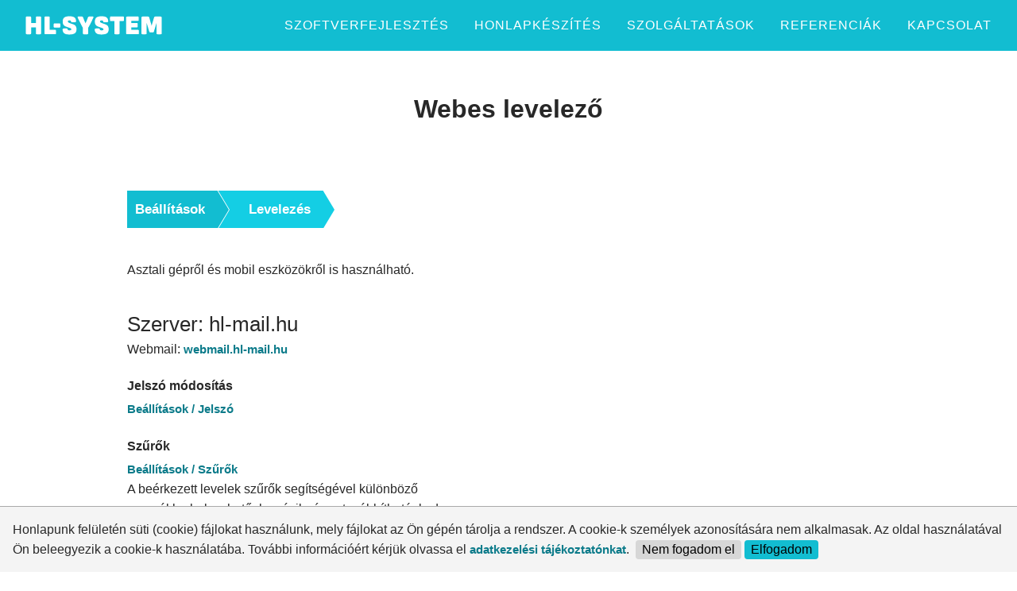

--- FILE ---
content_type: text/html; charset=UTF-8
request_url: https://hl-system.hu/beallitasok/levelezes/web/
body_size: 13731
content:
<!doctype html><html lang=hu><head><meta charset=utf-8><title>Webes levelező</title>
<meta name=viewport content="width=device-width,minimum-scale=1"><meta name=description content="Webmail felületet biztosítunk a postafiókokhoz. Asztali gépről és mobil eszközökről is kényelmesen használható, speciális levélszűrési lehetőségekkel."><meta name=ROBOTS content="INDEX, FOLLOW"><link rel=preload href=/css/main.min.aaeb81403c2eff9dfce46bf8c90cee60cbfbc76dc1df745813244cf125a3a662.css as=style><link rel=stylesheet href=/css/main.min.aaeb81403c2eff9dfce46bf8c90cee60cbfbc76dc1df745813244cf125a3a662.css><link rel="shortcut icon" href=/ type=image/x-icon><link rel=apple-touch-icon sizes=180x180 href=/apple-touch-icon.png><link rel=icon type=image/png sizes=32x32 href=/favicon-32x32.png><link rel=icon type=image/png sizes=16x16 href=/favicon-16x16.png><link rel=manifest href=/site.webmanifest><link rel=mask-icon href=/safari-pinned-tab.svg color=#5bbad5><meta name=msapplication-TileColor content="#2d89ef"><meta name=theme-color content="#ffffff"><link rel=canonical href=https://hl-system.hu/beallitasok/levelezes/web/><link href=/beallitasok/levelezes/web/index.xml rel=alternate type=application/rss+xml title="Szoftverfejleszés, mobil alkalmazások"><link href=/beallitasok/levelezes/web/index.xml rel=feed type=application/rss+xml title="Szoftverfejleszés, mobil alkalmazások"><link rel=manifest href=/manifest.json><meta property="og:url" content="https://hl-system.hu/beallitasok/levelezes/web/"><meta property="og:site_name" content="Szoftverfejleszés, mobil alkalmazások"><meta property="og:title" content="Webes levelező"><meta property="og:description" content="Webmail felületet biztosítunk a postafiókokhoz. Asztali gépről és mobil eszközökről is kényelmesen használható, speciális levélszűrési lehetőségekkel."><meta property="og:locale" content="hu_hu"><meta property="og:type" content="website"><meta property="og:image" content="https://hl-system.hu/fb_1200x630.jpg"><meta name=twitter:card content="summary_large_image"><meta name=twitter:image content="https://hl-system.hu/fb_1200x630.jpg"><meta name=twitter:title content="Webes levelező"><meta name=twitter:description content="Webmail felületet biztosítunk a postafiókokhoz. Asztali gépről és mobil eszközökről is kényelmesen használható, speciális levélszűrési lehetőségekkel."><link rel=dns-prefetch href=https://static.hotjar.com><link rel=dns-prefetch href=https://script.hotjar.com><link rel=dns-prefetch href=https://vars.hotjar.com><link rel=dns-prefetch href=https://in.hotjar.com><link rel=dns-prefetch href=https://ws33.hotjar.com><link rel=dns-prefetch href=https://www.google-analytics.com><link rel=dns-prefetch href=https://www.googletagmanager.com><link rel=dns-prefetch href=https://stats.g.doubleclick.net><link rel=preconnect href=https://static.hotjar.com><link rel=preconnect href=https://script.hotjar.com><link rel=preconnect href=https://vars.hotjar.com><link rel=preconnect href=https://in.hotjar.com><link rel=preconnect href=https://ws33.hotjar.com><link rel=preconnect href=https://www.google-analytics.com><link rel=preconnect href=https://www.googletagmanager.com crossorigin><link rel=preconnect href=https://stats.g.doubleclick.net><script>window.dataLayer=window.dataLayer||[];function gtag(){dataLayer.push(arguments)}gtag("consent","default",{ad_user_data:"denied",ad_personalization:"denied",ad_storage:"denied",analytics_storage:"denied",wait_for_update:500}),dataLayer.push({"gtm.start":(new Date).getTime(),event:"gtm.js"})</script><script>(function(e,t,n,s,o){e[s]=e[s]||[],e[s].push({"gtm.start":(new Date).getTime(),event:"gtm.js"});var a=t.getElementsByTagName(n)[0],i=t.createElement(n),r=s!="dataLayer"?"&l="+s:"";i.async=!0,i.src="https://www.googletagmanager.com/gtm.js?id="+o+r,a.parentNode.insertBefore(i,a)})(window,document,"script","dataLayer","GTM-5LCXCLZ")</script><script>function consentGrantedAdStorage(){gtag("consent","update",{ad_storage:"granted",ad_user_data:"granted",ad_personalization:"granted",analytics_storage:"granted"})}function grantedCookie(){setCookie("sutik","close",7),document.getElementById("hl_alert_cookies").classList.add("dn"),consentGrantedAdStorage()}function setCookie(e,t,n){const s=new Date;s.setTime(s.getTime()+n*24*60*60*1e3);let o="expires="+s.toUTCString();document.cookie=e+"="+t+";"+o+";path=/"}</script></head><body class='ma0 tamogatas'><noscript><iframe src="https://www.googletagmanager.com/ns.html?id=GTM-5LCXCLZ" height=0 width=0 style=display:none;visibility:hidden></iframe></noscript><header id=main-tool-bar class=main-tool-bar><div id=HLSidenav class=sidenav><a href=/>Főoldal</a>
<a href=/szoftverfejlesztes/>Szoftverfejlesztés</a>
<button class=sidenavAccordion>Honlapkészítés</button><div class=panel><a href=/honlapkeszites/>Honlapkészítés</a>
<a href=/honlapkeszites/#honlapkesztes-csomagok>Csomagok</a>
<a href=/honlapkeszites/karbantartas/>Karbantartás</a>
<a href=/honlapkeszites/maganrendeles/>Honlap orvosoknak</a></div><button class=sidenavAccordion>Szolgáltatások</button><div class=panel><a href=/domain/>Domain</a>
<a href=/webtarhely/>Webtárhely</a>
<a href=/levelezes/>Levelezés</a></div><a href=/referenciak/>Referenciák</a>
<a href=/kapcsolat/>Kapcsolat</a><hr><a href=/arak/>Szolgáltatások díjai</a>
<a href=https://webmail.hl-mail.hu/ target=_blank rel=noreferrer>Webes levelező</a>
<a href=/dokumentumok/>Dokumentumok</a>
<a href=/beallitasok/>Technikai segítség</a>
<a href=/download/adatkezelesi_tajekoztato_v1_3.pdf target=_blank>Adatvédelem</a></div><nav class="fix-header-menu flex justify-between w-100"><a id=header-logo class="link flex items-center ph3 ph4-l" href=/ aria-label=HL-SYSTEM><svg class="link white-90 hover-white" viewBox="0 0 161.81 22.938"><path d="m15.475 22.174c1.3804.0 2.2401-.05855 2.5799-.17654.33978-.11799.50923-.39212.50923-.82062v-19.494c0-.4285-.16945-.70263-.50923-.82062-.33978-.1171-1.1994-.17654-2.5799-.17654s-2.2401.05944-2.5799.17654c-.33978.11799-.50923.39212-.50923.82062v6.8196h-5.6689v-6.8196c0-.4285-.17034-.70263-.51012-.82062-.33978-.1171-1.1994-.17654-2.5799-.17654-1.3795.0-2.2401.05944-2.5799.17654-.33978.11799-.50923.39212-.50923.82062v19.494c0 .4285.16945.70263.50923.82062.33978.11799 1.2003.17654 2.5799.17654 1.3804.0 2.2401-.05855 2.5799-.17654.33978-.11799.51012-.39212.51012-.82062v-7.2703h5.6689v7.2703c0 .4285.16945.70263.50923.82062s1.1994.17654 2.5799.17654"/><path d="m28.727 1.6828c0-.4285-.16945-.70263-.50923-.82062-.33978-.11799-1.2003-.17654-2.5799-.17654-1.3804.0-2.2401.058552-2.5799.17654-.33978.11799-.51012.39212-.51012.82062v19.397c0 .42938.18098.70263.54205.82062.36107.11799 1.2527.17654 2.6748.17654h9.6186c.36107.0.5944-.14461.70086-.43382.10646-.2901.1588-1.0247.1588-2.2037.0-1.1799-.05234-1.9136-.1588-2.2037-.10646-.28921-.33978-.43382-.70086-.43382h-6.6564z"/><path d="m34.229 9.1297c-.33978.0-.56246.13928-.66892.41785-.10646.27946-.1588.95458-.1588 2.0272.0 1.0717.05234 1.7477.1588 2.0263.10646.27857.32914.41785.66892.41785h6.2944c.33978.0.56246-.13928.66892-.41785.10557-.27857.1588-.95458.1588-2.0263.0-1.0726-.05323-1.7477-.1588-2.0272-.10646-.27857-.32914-.41785-.66892-.41785z"/><path d="m51.993 17.381c-.74344.0-1.258-.09138-1.5445-.27324-.28655-.18276-.44092-.48794-.46221-.91732-.02129-.47108-.18542-.77183-.49326-.90047s-1.0885-.19251-2.3412-.19251c-1.3795.0-2.2507.07984-2.6118.24131-.36019.16058-.54117.51988-.54117 1.077.02129 1.9305.62633 3.4102 1.8151 4.4393 1.1897 1.0291 3.2381 1.5437 6.1471 1.5437 3.1636.0 5.3771-.51455 6.6404-1.5437s1.895-2.6269 1.895-4.7933c0-2.4015-.7532-4.1067-2.2614-5.1145-.50923-.34333-1.5712-.79312-3.1849-1.3511-.91289-.29986-1.5445-.51988-1.895-.65916s-.81707-.33801-1.4008-.59528-.98741-.49858-1.2101-.72392c-.22356-.22445-.33446-.4764-.33446-.75586.0-.49326.11622-.84724.35043-1.061.23332-.21469.76384-.32204 1.5924-.32204.69997.0 1.1728.0967 1.4168.2901.24397.19251.37704.47108.39834.8357.04258.47197.21203.77183.50923.90047.2972.12864 1.0726.1934 2.3252.1934 1.3804.0 2.2507-.080732 2.6118-.24131.36107-.16058.54117-.51988.54117-1.0779-.02129-1.9296-.61036-3.3987-1.7672-4.4065-1.1577-1.0078-3.1485-1.5117-5.9724-1.5117-2.9933.0-5.0958.5252-6.3059 1.5756-1.2101 1.0513-1.8151 2.7023-1.8151 4.9539.0 2.2303.7532 3.9035 2.2614 5.0187.67956.49326 1.8684 1.0185 3.5673 1.5756.14816.04347.36019.10735.63698.1934 1.3582.4285 2.3244.79312 2.8975 1.0939.57399.29986.86054.70707.86054 1.2225.0.51455-.16501.85788-.49415 1.0291s-.9395.25728-1.8311.25728"/><path d="m74.064 1.715c-.74255 2.1656-1.7087 4.5893-2.8975 7.2703-1.337-3.0243-2.3031-5.4472-2.8975-7.2703-.14816-.4285-.42938-.70795-.84369-.83659-.41342-.12864-1.321-.19251-2.7218-.19251-.72126.0-1.2846.015969-1.6874.047907-.40366.031938-.7115.091377-.92353.17743-.21203.085167-.32914.20316-.35043.35309-.02129.15082.01065.33268.09581.54738.5731 1.4363 1.5126 3.4848 2.8176 6.1436 1.3059 2.6597 2.4468 4.8253 3.4227 6.4984v6.7548c0 .4285.16945.70263.50923.82062.33978.1171 1.1994.17654 2.579.17654s2.2392-.05944 2.579-.17654c.33978-.11799.50923-.39212.50923-.82062v-6.7548c.97676-1.6732 2.1176-3.8387 3.4227-6.4984 1.3059-2.6588 2.2445-4.7073 2.8176-6.1436.08517-.21469.1171-.39656.09581-.54738-.02129-.14993-.13751-.26792-.35043-.35309-.21203-.086054-.51988-.14549-.92353-.17743-.40277-.031938-.96523-.047907-1.6874-.047907-1.4008.0-2.3075.063876-2.7218.19251-.4143.12864-.69553.40809-.84369.83659"/><path d="m90.061 17.381c-.74344.0-1.258-.09138-1.5445-.27324-.28655-.18276-.44092-.48794-.46221-.91732-.02129-.47108-.18542-.77183-.49326-.90047s-1.0885-.19251-2.3412-.19251c-1.3795.0-2.2507.07984-2.6118.24131-.36019.16058-.54117.51988-.54117 1.077.02129 1.9305.62633 3.4102 1.8151 4.4393 1.1897 1.0291 3.2381 1.5437 6.1471 1.5437 3.1636.0 5.3771-.51455 6.6404-1.5437s1.895-2.6269 1.895-4.7933c0-2.4015-.7532-4.1067-2.2614-5.1145-.50923-.34333-1.5712-.79312-3.1849-1.3511-.91289-.29986-1.5445-.51988-1.895-.65916s-.81707-.33801-1.4008-.59528-.98741-.49858-1.2101-.72392c-.22356-.22445-.33446-.4764-.33446-.75586.0-.49326.11622-.84724.34954-1.061.23421-.21469.76473-.32204 1.5933-.32204.69997.0 1.1728.0967 1.4168.2901.24397.19251.37704.47108.39834.8357.04258.47197.21203.77183.50923.90047s1.0726.1934 2.3252.1934c1.3804.0 2.2507-.080732 2.6118-.24131.36107-.16058.54117-.51988.54117-1.0779-.02129-1.9296-.61036-3.3987-1.7672-4.4065-1.1577-1.0078-3.1485-1.5117-5.9724-1.5117-2.9933.0-5.0958.5252-6.3059 1.5756-1.2101 1.0513-1.8151 2.7023-1.8151 4.9539.0 2.2303.7532 3.9035 2.2614 5.0187.67956.49326 1.8684 1.0185 3.5673 1.5756.14816.04347.36019.10735.63609.1934 1.3591.4285 2.3252.79312 2.8984 1.0939.57399.29986.86054.70707.86054 1.2225.0.51455-.16501.85788-.49415 1.0291s-.9395.25728-1.8311.25728"/><path d="m115.83 6.1863c.38237.0.62101-.14461.71682-.43471.0949-.28921.14284-1.0451.14284-2.2676s-.0479-1.9784-.14284-2.2676c-.0958-.28921-.33445-.43382-.71682-.43382h-14.905c-.38237.0-.62102.14461-.71683.43382-.0958.28921-.14283 1.0451-.14283 2.2676s.047 1.9784.14283 2.2676c.0958.2901.33446.43471.71683.43471h4.363v14.99c0 .4285.17033.70174.51011.81974.3389.11799 1.1994.17743 2.579.17743 1.3804.0 2.2401-.05944 2.5799-.17743.33979-.11799.51012-.39124.51012-.81974v-14.99z"/><path d="m133.32 6.0577c.36107.0.5944-.14461.70086-.43471.10557-.28921.1588-1.0238.1588-2.2028.0-1.1799-.0532-1.9145-.1588-2.2037-.10646-.28921-.33979-.43382-.70086-.43382h-10.892c-1.4221.0-2.3146.058552-2.6748.17654-.36107.11799-.54205.39124-.54205.82062v19.3c0 .4285.18098.70263.54205.82062.36019.1171 1.2527.17654 2.6748.17654h11.083c.36107.0.59528-.14461.70086-.43471.10645-.28921.15968-1.0238.15968-2.2028.0-1.1799-.0532-1.9145-.15968-2.2037-.10558-.28921-.33979-.43471-.70086-.43471h-8.1849v-2.9915h6.7522c.36107.0.59439-.14461.70085-.43382.10557-.28921.1588-1.0131.1588-2.1718.0-1.1577-.0532-1.8817-.1588-2.1709-.10646-.28921-.33978-.43471-.70085-.43471h-6.7522v-2.5408z"/><path d="m149.38 19.922c1.0619.0 1.7468-.04791 2.0547-.14461.30785-.0967.51455-.31672.62101-.65916l3.1849-10.68v12.738c0 .42938.16945.70263.50923.82062.33979.11799 1.1888.17654 2.5479.17654s2.2081-.05855 2.5479-.17654c.33978-.11799.50923-.39124.50923-.82062v-19.365c0-.47197-.27591-.77715-.82772-.91644-.55182-.13928-1.8258-.20937-3.8219-.20937-1.7202.0-2.8398.05944-3.3597.17743-.52076.11799-.84457.39124-.97144.81974l-2.9622 10.1-2.8984-10.1c-.12775-.40721-.46753-.67513-1.0194-.80377-.55181-.12864-1.698-.1934-3.4395-.1934-1.9961.0-3.2701.070086-3.8219.20937-.55181.13928-.82772.44447-.82772.91644v19.365c0 .42938.16945.70263.50923.82062s1.1888.17654 2.5479.17654 2.2081-.05855 2.5479-.17654c.33978-.11799.50923-.39124.50923-.82062v-12.738l3.1849 10.68c.10646.34244.31316.56246.62101.65916.30784.0967.99273.14461 2.0547.14461"/></svg>.</a><div id=header-menu class="flex-grow ml0 mr3 flex items-center"><a class="f5 link dib white dim ph3 mh1 mh1-ns ttu hma" href=/szoftverfejlesztes/ id=menu-software>Szoftverfejlesztés</a><div class="dropdown f5 link dib white dim ns hma"><span class="dropbtn ttu">Honlapkészítés</span><div class=dropdown-content><div class="flex pa2"><a href=/honlapkeszites/ class="w-25 ma1"><svg viewBox="0 0 491.52 491.52"><path d="M0 0v491.52h491.52V0H0zm471.04 471.04H20.48V102.4h450.56v368.64zm0-389.12H20.48V20.48h450.56v61.44z"/><path d="M430.08 40.96h20.48v20.48h-20.48zm-40.96.0h20.48v20.48h-20.48zm-40.96.0h20.48v20.48h-20.48zm-296.96.0h245.76v20.48H51.2zM354.035 219.41l-14.48 14.48 45.325 45.32-45.325 45.33 14.48 14.48 59.805-59.81zm-202.07 14.48-14.48-14.48-59.805 59.8 59.805 59.81 14.48-14.48-45.325-45.33zm46.792 131.535 67.579-165.217 18.957 7.754-67.579 165.217z"/><path d="M40.96 153.6v266.24h409.6V153.6H40.96zm389.12 245.76H61.44V174.08h368.64v225.28z"/><path d="M276.48 266.24h20.48v20.48h-20.48zm40.96.0h20.48v20.48h-20.48zm-133.12.0h20.48v20.48h-20.48zm-40.96.0h20.48v20.48h-20.48z"/></svg><h3>Honlapkészítés</h3><p class=mt0>Statikus vagy portálrendszer</p></a><a href=/honlapkeszites/#honlapkesztes-csomagok class="w-25 ma1"><svg viewBox="0 0 512 512" data-name="Layer 1"><path d="M447.288 285.325l-2.778 1.522c-10.081-12.65-27.759-17.591-41.2-10.67-.045.024-.09.047-.134.072l-6.5 3.555c-14.595-12.133-35.52-14.386-51.437-5.063l-32.263 17.817h-42.908a61.389 61.389.0 01-26.919-6.266l-5.89-2.892a99.441 99.441.0 00-104.824 10.391 6.38 6.38.0 00-.381.316l-14.221 12.858a49.51 49.51.0 01-19.092 10.75l-8.215-27.364a6 6 0 00-5.747-4.275H16a6 6 0 00-5.957 6.715l22.926 190.924A6 6 0 0038.926 489h103.168a6 6 0 005.747-7.725L134.159 435.7l42.541-27.318a25.4 25.4.0 0118.777-2.475q.189.048.381.084l85.862 16.057a109.268 109.268.0 0068.459-9.814 5.924 5.924.0 00.736-.438l148.514-103.56a6 6 0 001.73-7.981 40.054 40.054.0 00-53.871-14.93zm-38.428 1.491c7.733-3.935 18.2-1.138 24.89 5.926l-56.988 31.223-3.676 1.969a49.293 49.293.0 00-8.188-15.062zm-57.753-1.608.143-.081c10.24-6.028 23.421-5.383 33.794 1.042l-29.161 15.956a47.921 47.921.0 00-19.659-8.7zM44.249 477 22.764 298.076h57.552L134.029 477zm300.164-75.3a97.191 97.191.0 01-60.5 8.547l-85.663-16.02a37.34 37.34.0 00-27.608 3.794 5.234 5.234.0 00-.277.168l-39.8 25.549-28.378-94.532a61.521 61.521.0 0023.69-13.342l14.035-12.69a87.513 87.513.0 0192.053-9.006l5.89 2.892a73.448 73.448.0 0032.209 7.5h57.12c18 0 32.992 13.343 35.942 30.824l-41.921-1.926a243.776 243.776.0 00-45 2.111 6 6 0 101.67 11.882 231.648 231.648.0 0142.779-2.006l48.722 2.239q.138.006.276.006a6 6 0 006-6c0-1.16-.054-2.307-.133-3.448l6.953-3.723 70.578-38.669a28.024 28.024.0 0134.509 6.035z"/><path d="M65.35 449.594a19.757 19.757.0 1019.756-19.97 19.887 19.887.0 00-19.756 19.97zm19.756-7.97a7.973 7.973.0 11-7.756 7.97 7.873 7.873.0 017.756-7.97zM187.027 172.468a111.568 111.568.0 00-1.569 4.7 76.1 76.1.0 0072.942 98.313h54.59a76 76 0 0060.686-29.912 74.7 74.7.0 0013.15-65.185q-.257-.96-.534-1.926c-7.685-26.74-25.346-47.493-50.134-59.191A16.657 16.657.0 00331.8 98.394a155.981 155.981.0 0113.1-23.879c5.344-7.92 10.189-11.746 15.318-15.8 2-1.58 4.071-3.214 6.161-5.09a11.53 11.53.0 003.449-11.823c-1.523-5.057-6.085-8.026-11.618-7.567-4.831.41-11.354-3.446-16.114-6.257a53.508 53.508.0 00-6.564-3.515c-11.741-4.779-19.308 3.294-22.538 6.741-1.108 1.182-5.01 3.349-6.874 4.084a8.791 8.791.0 01-.71.247c-5.536 1.637-8.427 1.379-13.625-3.34-7.817-7.093-16.991-8.365-24.54-3.4-2.941 1.933-4.366 5.112-5.872 8.477a45.5 45.5.0 01-2.111 4.305 5.282 5.282.0 01-.872 1.231 1.289 1.289.0 01-.234.055c-1.029.17-1.244.207-3.345-1.347l-.828-.62a73.077 73.077.0 00-15.195-8.956c-.22-.1-.467-.22-.738-.351-.826-.4-1.854-.894-3.014-1.349-4.839-1.9-15.483-2.326-20.7-.83a12.277 12.277.0 00-3.97 1.772 12.866 12.866.0 00-4.71 6.954 14.836 14.836.0 006.059 16.313 75.242 75.242.0 0119.685 19.26 86.763 86.763.0 0111.289 22.821 16.676 16.676.0 00-6.337 24.3c-13.972 7.024-38.493 21.482-49.325 51.638zm63.149-56.3a4.714 4.714.0 010-9.428H321.4a4.714 4.714.0 010 9.428zm-31.684-71.621a2.907 2.907.0 01-1.312-3.082 2.735 2.735.0 01.165-.434c.081-.025.177-.054.289-.086 2.685-.769 10.592-.488 13.014.463.741.291 1.511.662 2.189.99.348.167.666.32.951.451a61.5 61.5.0 0112.975 7.632l.91.681c3.129 2.314 6.672 4.495 12.439 3.539 5.273-.872 7.851-4.235 9.508-7.069a55.63 55.63.0 002.7-5.455 27.436 27.436.0 011.742-3.5c2.824-1.709 5.985-.921 9.654 2.409 7.9 7.168 15.17 8.9 25.1 5.959a20.596 20.596.0 001.7-.589c1.551-.612 8-3.6 11.231-7.043 4.094-4.371 6-5.159 9.256-3.832a48.879 48.879.0 014.987 2.733c5.522 3.261 12.876 7.6 20.579 7.934a168.576 168.576.0 01-3.792 3.053c-5.363 4.235-11.44 9.035-17.828 18.5a168.737 168.737.0 00-14.646 26.935h-16.234c.282-4.982 1.6-12.366 6.468-18.016a25.351 25.351.0 016.969-5.625 6 6 0 10-5.814-10.5 37.3 37.3.0 00-10.249 8.293c-7.282 8.458-9.082 18.988-9.388 25.846h-6.2c-2.5-7.616-7.609-20.675-10.782-25.765a6 6 0 00-10.184 6.348c2.1 3.367 5.852 12.669 8.288 19.417h-18.46a98.438 98.438.0 00-13.535-27.983 87.931 87.931.0 00-22.69-22.204zm27.529 84.905c1.041-.5 1.956-.946 2.774-1.356.457.037.915.07 1.381.07H321.4a16.651 16.651.0 003.949-.491c24.953 9.73 42.032 28.411 49.415 54.1.162.567.32 1.133.47 1.7a62.79 62.79.0 01-11.066 54.786 64.092 64.092.0 01-51.173 25.225H258.4a63.81 63.81.0 01-51.837-26.189 63.057 63.057.0 01-9.637-56.579c.432-1.4.9-2.809 1.4-4.19 10.44-29.082 35.603-41.235 47.695-47.076z"/><path d="M287.75 243.815c26.837.0 48.671-21.49 48.671-47.9s-21.834-47.9-48.671-47.9-48.669 21.49-48.669 47.905 21.833 47.895 48.669 47.895zm0-83.81c20.221.0 36.671 16.107 36.671 35.905s-16.45 35.905-36.671 35.905-36.669-16.107-36.669-35.9 16.45-35.91 36.669-35.91z"/><path d="M287.618 209.293c-1.144-.049-4.074-1.339-4.245-2.876a6 6 0 00-11.926 1.333c.74 6.628 5.973 10.8 10.962 12.564a6 6 0 0011.991-.114v-.05a16.17 16.17.0 006.064-3.733 15 15 0 004.253-11.649c-.332-7.905-7.007-12.549-9.056-13.79l-.3-.184-.4-.231c-.379-.221-.562-.328-1.152-.628a10.857 10.857.0 00-1.011-.448l-.68-.261a10.294 10.294.0 00-1-.357 16.781 16.781.0 00-1.716-.448l-1.729-.338c-2.125-.414-2.9-1.714-2.91-2.7a4.866 4.866.0 011.077-3.257 3.888 3.888.0 012.9-.732 4.826 4.826.0 014.849 3.455l-.033-.128 11.674-2.782a17 17 0 00-10.83-11.6v-.29a6 6 0 10-12 0v.365a14.186 14.186.0 00-4.936 3.118 16.651 16.651.0 00-4.7 12.025c.1 7 5.287 12.879 12.62 14.307l1.691.33c.153.036.338.093.505.144.05.021.1.041.152.06l.711.272c.224.116.311.167.476.263l.369.214c.057.037.113.071.165.1 1.281.776 3.21 2.489 3.274 4.024.077 1.836-.522 2.434-.746 2.659a6.455 6.455.0 01-4.363 1.363z"/></svg><h3 class=mb0>Kedvező csomagok</h3><p class=mt0>Minden egy helyen</p></a><a href=/honlapkeszites/karbantartas/ class="w-25 ma1"><svg viewBox="0 0 491.52 491.52"><path d="M491.52 285.15v-78.78l-57.55-9.6c-4.49-17.3-11.375-33.86-20.525-49.41l33.95-47.53-55.715-55.7-47.53 33.95c-15.545-9.16-32.11-16.04-49.405-20.53L285.155.0h-78.79l-9.59 57.55c-17.295 4.49-33.86 11.37-49.405 20.53L99.84 44.13l-55.715 55.7 33.95 47.53c-9.15 15.55-16.035 32.11-20.525 49.41L0 206.37v78.78l57.55 9.6c4.49 17.3 11.375 33.86 20.525 49.41l-33.95 47.53 55.715 55.7 47.53-33.95c15.545 9.16 32.11 16.04 49.405 20.53l9.59 57.55h78.79l9.59-57.55c17.295-4.49 33.86-11.37 49.405-20.53l47.53 33.95 55.715-55.7-33.95-47.53c9.15-15.55 16.035-32.11 20.525-49.41l57.55-9.6zm-75.92-1.6c-4.35 19.65-12.11 38.34-23.065 55.54l-3.715 5.83 31.825 44.55-31.175 31.18-44.56-31.83-5.825 3.71c-17.205 10.96-35.89 18.72-55.54 23.07l-6.75 1.5-8.99 53.94h-44.09l-8.99-53.94-6.75-1.5c-19.65-4.35-38.335-12.11-55.54-23.07l-5.825-3.71-44.56 31.83-31.175-31.18 31.825-44.55-3.715-5.83C88.03 321.89 80.27 303.2 75.92 283.55l-1.495-6.75-53.945-8.99v-44.1l53.945-8.99 1.495-6.75c4.35-19.65 12.11-38.34 23.065-55.54l3.715-5.83-31.825-44.55 31.175-31.18 44.56 31.83 5.825-3.71c17.205-10.96 35.89-18.72 55.54-23.07l6.75-1.5 8.99-53.94h44.09l8.99 53.94 6.75 1.5c19.65 4.35 38.335 12.11 55.54 23.07l5.825 3.71 44.56-31.83 31.175 31.18-31.825 44.55 3.715 5.83c10.955 17.2 18.715 35.89 23.065 55.54l1.495 6.75 53.945 8.99v44.1l-53.945 8.99-1.495 6.75z"/><path d="M296.69 200.29l-14.48 14.48 30.99 30.99-30.99 30.99 14.48 14.48 45.47-45.47zm-87.38 14.48-14.48-14.48-45.47 45.47 45.47 45.47 14.48-14.48-30.99-30.99zm4.453 94.52 44.22-121.618 19.246 6.998-44.219 121.619z"/><path d="M245.76 112.64c-73.405.0-133.12 59.72-133.12 133.12s59.715 133.12 133.12 133.12 133.12-59.72 133.12-133.12-59.715-133.12-133.12-133.12zm0 245.76c-62.11.0-112.64-50.53-112.64-112.64s50.53-112.64 112.64-112.64S358.4 183.65 358.4 245.76 307.87 358.4 245.76 358.4z"/></svg><h3 class=mb0>Karbantartás csomagok</h3><p class=mt0>Hosszú távú támogatás</p></a><a href=/honlapkeszites/maganrendeles/ class="w-25 ma1"><svg viewBox="0 0 512 512"><path d="M474.5 106.18h-96.37c-4.143.0-7.5 3.357-7.5 7.5s3.357 7.5 7.5 7.5h96.37c12.406.0 22.5 10.094 22.5 22.5v254.64c0 12.406-10.094 22.5-22.5 22.5H285.306c-.026.0-.051-.004-.077-.004s-.051.004-.077.004H226.85c-.026.0-.051-.004-.077-.004s-.051.004-.077.004H37.5c-12.406.0-22.5-10.094-22.5-22.5V143.68c0-12.406 10.094-22.5 22.5-22.5h123.865v7.548c0 2.508.106 4.992.296 7.452H40.5c-5.79.0-10.5 4.71-10.5 10.5v186.012c0 4.143 3.357 7.5 7.5 7.5s7.5-3.357 7.5-7.5V151.18h119.023c6.41 26.669 23.959 49.029 47.377 61.728v16.803a9.152 9.152.0 01-6.251 8.681l-72.388 24.34c-23.436 7.873-39.182 29.763-39.182 54.47v73.62H45v-23.129c0-4.143-3.357-7.5-7.5-7.5s-7.5 3.357-7.5 7.5v27.629c0 5.79 4.71 10.5 10.5 10.5h431c5.79.0 10.5-4.71 10.5-10.5V146.68c0-5.79-4.71-10.5-10.5-10.5H350.41c.146-2.156.224-4.325.224-6.507V45.331C350.635 20.335 330.3.0 305.304.0h-98.607c-24.996.0-45.331 20.335-45.331 45.331v60.849H37.5c-20.678.0-37.5 16.822-37.5 37.5v254.64c0 20.678 16.822 37.5 37.5 37.5h181.771V467h-9.474c-19.023.0-34.5 15.477-34.5 34.5.0 5.79 4.71 10.5 10.5 10.5h140.404c5.79.0 10.5-4.71 10.5-10.5.0-19.023-15.477-34.5-34.5-34.5h-9.474v-31.18H474.5c20.678.0 37.5-16.822 37.5-37.5V143.68c0-20.678-16.822-37.5-37.5-37.5zm-71.08 284.64H108.58V317.2c0-18.257 11.638-34.432 28.961-40.251l16.944-5.697a77.922 77.922.0 00-1.166 16.6 77.937 77.937.0 002.071 15.144c-16.399 4.306-28.532 19.253-28.532 36.984v24.683c0 6.982 5.681 12.663 12.663 12.663h7.008c4.143.0 7.5-3.357 7.5-7.5s-3.357-7.5-7.5-7.5h-4.671V339.98c0-12.806 10.413-23.225 23.217-23.235l.019.001.028-.001c12.799.016 23.206 10.432 23.206 23.234v22.346h-4.671c-4.143.0-7.5 3.357-7.5 7.5s3.357 7.5 7.5 7.5h7.008c6.982.0 12.663-5.681 12.663-12.663v-24.683c0-19.187-14.208-35.113-32.654-37.824a63.021 63.021.0 01-2.366-14.871 63.006 63.006.0 012.987-21.686l33.668-11.321 42.328 42.284c5.26 5.254 13.821 5.254 19.082-.001l41.906-41.864 36.816 12.378c2.679 7.01 4.047 14.564 3.977 22.036-.063 6.708-1.311 13.475-3.598 19.819-16.501 2.53-29.18 16.812-29.18 33.997.0 18.966 15.442 34.396 34.423 34.396s34.424-15.431 34.424-34.396c0-15.432-10.225-28.521-24.26-32.864 2.019-6.755 3.125-13.807 3.192-20.81a75.065 75.065.0 00-1.673-16.361l12.061 4.055c17.321 5.819 28.959 21.994 28.959 40.251zM293.861 247.901l-37.028 36.989-37.836-37.797a24.112 24.112.0 007.403-17.384v-10.291a93.3 93.3.0 0029.266 4.799l.338.001c10.209.0 20.169-1.605 29.596-4.694v10.185a24.126 24.126.0 008.261 18.192zm56.845 75.633H350.724c10.707.003 19.418 8.703 19.418 19.395.0 10.695-8.714 19.396-19.424 19.396s-19.423-8.701-19.423-19.396c0-10.691 8.707-19.389 19.411-19.395zm-2.521-172.354H467v239.64h-48.58V317.2c0-24.707-15.746-46.597-39.18-54.47l-72.393-24.34a9.153 9.153.0 01-6.248-8.681V213.11c8.075-4.322 15.562-9.852 22.232-16.5 12.733-12.686 21.397-28.354 25.354-45.43zM176.365 45.331c0-16.725 13.606-30.331 30.331-30.331h98.607c16.725.0 30.331 13.606 30.331 30.331v44.951c-7.621-.868-17.014-3.153-26.651-8.496-8.488-4.705-15.829-11.003-21.818-18.717-3.848-4.961-10.949-6.139-16.163-2.682a182.3 182.3.0 01-32.598 17.146c-19.694 7.924-40.531 12.306-62.039 13.08zm0 60.304c23.438-.781 46.157-5.542 67.639-14.186a197.31 197.31.0 0033.005-17.07 85.988 85.988.0 0024.701 20.526c12.382 6.863 24.434 9.564 33.925 10.461v24.307c0 21.283-8.307 41.282-23.391 56.313a79.755 79.755.0 01-21.868 15.481 7.328 7.328.0 00-.956.451c-10.417 4.818-21.853 7.345-33.701 7.299h-.001c-43.755-.15-79.353-36.259-79.353-80.49.0-.097-.004-23.014.0-23.092zm57.906 330.185h43.457V467h-43.457zM302.202 482c9.204.0 16.939 6.409 18.976 15H190.822c2.036-8.591 9.771-15 18.976-15z"/></svg><h3 class=mb0>Honlap orvosoknak</h3><p class=mt0>Időpontfoglalással</p></a></div></div></div><div class="dropdown f5 link dib white dim mh1 mh1-ns hma"><span class="dropbtn ttu">Szolgáltatások</span><div class=dropdown-content><div class="flex pa2"><a href=/domain/ class="w-third ma1"><svg viewBox="0 0 128 128" data-name="Layer 1"><path d="M114.99 94.126a1.714 1.714.0 00.315-.547 59.033 59.033.0 000-59.158 1.714 1.714.0 00-.315-.547A59.5 59.5.0 0080.464 7.1 1.727 1.727.0 0080 6.963a58.941 58.941.0 00-32 0 1.76 1.76.0 00-.458.13A59.493 59.493.0 0013.01 33.874a1.714 1.714.0 00-.315.547 59.033 59.033.0 000 59.158 1.714 1.714.0 00.315.547 59.494 59.494.0 0034.5 26.772 1.763 1.763.0 00.481.137 58.944 58.944.0 0032.01.0 1.747 1.747.0 00.505-.143 59.5 59.5.0 0034.484-26.766zm-49.24 25.58V94.75h23.913c-2.6 9.51-6.341 17.412-10.891 23a55.542 55.542.0 01-13.022 1.956zm-16.522-1.958c-4.55-5.586-8.291-13.487-10.891-23H62.25v24.956a55.542 55.542.0 01-13.022-1.956zm-40.934-52H16V79.5a1.751 1.751.0 001.75 1.75h14.315c.464 3.423 1.066 6.77 1.8 10H15.39a55.363 55.363.0 01-7.096-25.5zm7.1-29h18.472a114.105 114.105.0 00-1.8 10H17.75A1.751 1.751.0 0016 48.5v13.75H8.294a55.363 55.363.0 017.096-25.5zM62.25 8.294V33.25H38.337c2.6-9.51 6.341-17.412 10.891-23A55.542 55.542.0 0162.25 8.294zm16.522 1.958c4.55 5.586 8.291 13.487 10.891 23H65.75V8.294a55.542 55.542.0 0113.022 1.958zm40.934 52H112V48.5a1.751 1.751.0 00-1.75-1.75H95.935a114.785 114.785.0 00-1.8-10h18.475a55.363 55.363.0 017.096 25.5zm-7.1 29H94.134c.735-3.23 1.337-6.578 1.8-10h14.316A1.751 1.751.0 00112 79.5V65.75h7.706a55.363 55.363.0 01-7.096 25.5zm-46.86.0v-10H92.4a108.96 108.96.0 01-1.862 10zM19.5 77.75v-27.5h89v27.5zm72.9-31H65.75v-10h24.791a109.24 109.24.0 011.859 10zm-30.153-10v10H35.6a108.96 108.96.0 011.862-10zM35.6 81.25h26.65v10H37.459a109.303 109.303.0 01-1.859-10zm48.856 34.6a74.1 74.1.0 008.83-21.1h17.189a56.049 56.049.0 01-26.022 21.096zm26.019-82.6H93.283a74.164 74.164.0 00-8.83-21.1 56.058 56.058.0 0126.019 21.1zM43.55 12.15a74.148 74.148.0 00-8.83 21.1H17.528a56.051 56.051.0 0126.019-21.097zm-26.022 82.6h17.189a74.116 74.116.0 008.829 21.1 56.058 56.058.0 01-26.018-21.1z"/><path d="M45.789 67.188l-3.478-10.563h-2.92l-3.499 10.563-3.156-10.563h-2.942l4.681 14.75h2.662l3.714-10.949 3.693 10.949h2.684l4.658-14.75h-2.941zm21.915 4.187h2.683l4.659-14.75h-2.942l-3.155 10.563-3.478-10.563h-2.92l-3.5 10.563-3.155-10.563h-2.942l4.68 14.75h2.663l3.714-10.949zm15.753.0 3.713-10.949 3.693 10.949h2.684l4.659-14.75h-2.942l-3.156 10.563-3.478-10.563h-2.92l-3.499 10.563-3.156-10.563h-2.941l4.68 14.75z"/></svg><h3 class=mb0>Domain foglalás</h3><p class=mt0>A honlaphoz, levelezéshez fontos a jól megválasztott domainnév.</p></a><a href=/webtarhely/ class="w-third ma1"><svg viewBox="0 0 512 512"><path d="M155.795 64.1l-7.59-14.085a84.016 84.016.0 0186.921 4.467 96.035 96.035.0 01169.8 81.709A64 64 0 014e2 264h-32v-16h32a48 48 0 100-96h-6a8 8 0 01-7.453-10.908A80.019 80.019.0 00243.821 70.125a8 8 0 01-11.975 1.916A68.011 68.011.0 00155.795 64.1zM112 264h32v-16h-32a48 48 0 010-96h2.68a8 8 0 007.717-10.108 67.988 67.988.0 0116.013-64.417l-11.666-10.95a84 84 0 00-21.826 69.864A64 64 0 00112 264zm64-112a8.009 8.009.0 008 8h144a8.009 8.009.0 008-8v-40a8.009 8.009.0 00-8-8H184a8.009 8.009.0 00-8 8v8h-16v-8a24.028 24.028.0 0124-24h144a24.028 24.028.0 0124 24v168a24.028 24.028.0 01-24 24H184a24.028 24.028.0 01-24-24V136h16zm160 128v-41.376A23.889 23.889.0 01328 240H184a23.889 23.889.0 01-8-1.376V280a8.009 8.009.0 008 8h144a8.009 8.009.0 008-8zM176 174.624V216a8.009 8.009.0 008 8h144a8.009 8.009.0 008-8v-41.376A23.889 23.889.0 01328 176H184a23.889 23.889.0 01-8-1.376zM208 192h-16v16h16zm112 0h-96v16h96zm-128 80h16v-16h-16zm32 0h96v-16h-96zm-96 128v48a16.019 16.019.0 01-16 16H90.246l4 16H104v16H40v-16h9.754l4-16H32a16.019 16.019.0 01-16-16v-48a16.019 16.019.0 0116-16h80a16.019 16.019.0 0116 16zm-54.246 64h-3.508l-4 16h11.508zm38.256-16-.01-48H32v48h80.01zM480 424v-24h-80v48h80v-8h16v8a16.019 16.019.0 01-16 16h-21.754l4 16H472v16h-64v-16h9.754l4-16H4e2a16.019 16.019.0 01-16-16v-48a16.019 16.019.0 0116-16h80a16.019 16.019.0 0116 16v24zm-41.754 40-4 16h11.508l-4-16zM312 4e2v48a16.019 16.019.0 01-16 16h-21.754l4 16H288v16h-64v-16h9.754l4-16H216a16.019 16.019.0 01-16-16v-48a16.019 16.019.0 0116-16h80a16.019 16.019.0 0116 16zm-54.246 64h-3.508l-4 16h11.508zm38.256-16-.01-48h-80v48h80.01zM448 368v-24a8 8 0 00-8-8H264v-16h-16v16H72a8 8 0 00-8 8v24h16v-16h168v16h16v-16h168v16z"/></svg><h3 class=mb0>Webtárhely csomagok</h3><p class=mt0>Saját munkáinkhoz gyors és biztonságos tárhelyet is biztosítunk.</p></a><a href=/levelezes/ class="w-third ma1"><svg viewBox="0 0 512 512"><path d="M469.333 64H42.667C19.135 64 0 83.135.0 106.667v298.667C0 428.865 19.135 448 42.667 448h426.667C492.865 448 512 428.865 512 405.333V106.667C512 83.135 492.865 64 469.333 64zM42.667 85.333h426.667c1.572.0 2.957.573 4.432.897-36.939 33.807-159.423 145.859-202.286 184.478-3.354 3.021-8.76 6.625-15.479 6.625s-12.125-3.604-15.49-6.635C197.652 232.085 75.161 120.027 38.228 86.232c1.478-.324 2.866-.899 4.439-.899zm-21.334 320V106.667c0-2.09.63-3.986 1.194-5.896 28.272 25.876 113.736 104.06 169.152 154.453C136.443 302.671 50.957 383.719 22.46 410.893c-.503-1.814-1.127-3.588-1.127-5.56zm448 21.334H42.667c-1.704.0-3.219-.594-4.81-.974 29.447-28.072 115.477-109.586 169.742-156.009a7980.773 7980.773.0 0018.63 16.858c8.792 7.938 19.083 12.125 29.771 12.125s20.979-4.188 29.76-12.115a8178.815 8178.815.0 0018.641-16.868c54.268 46.418 140.286 127.926 169.742 156.009-1.591.38-3.104.974-4.81.974zm21.334-21.334c0 1.971-.624 3.746-1.126 5.56-28.508-27.188-113.984-108.227-169.219-155.668 55.418-50.393 140.869-128.57 169.151-154.456.564 1.91 1.194 3.807 1.194 5.897v298.667z"/></svg><h3 class=mb0>Üzleti levelezés</h3><p class=mt0>Domain névhez igazodó üzleti e-mail címekre van szüksége?</p></a></div></div></div><a class="f5 link dib white dim ph3 mh1 mh1-ns ttu hma" href=/referenciak/ id=menu-references><span>Referenciák</span></a>
<a class="f5 link dib white dim ph3 mh1 mh1-ns ttu hma" href=/kapcsolat/ id=menu-contact><span>Kapcsolat</span></a></div><div id=hamburger class="menu flex-grow pa4 items-center" onclick=toggleSidenav()><svg width="100" height="100" viewBox="0 0 100 100"><path class="line line1" d="M20 29.000046H80.000231S94.498839 28.817352 94.532987 66.711331C94.543142 77.980673 90.966081 81.670246 85.259173 81.668997 79.552261 81.667751 75.000211 74.999942 75.000211 74.999942L25.000021 25.000058"/><path class="line line2" d="M20 50H80"/><path class="line line3" d="M20 70.999954H80.000231S94.498839 71.182648 94.532987 33.288669C94.543142 22.019327 90.966081 18.329754 85.259173 18.331003 79.552261 18.332249 75.000211 25.000058 75.000211 25.000058L25.000021 74.999942"/></svg></div></nav></header><main class="cf page body-content"><div class=pageSimpleHeader><h1>Webes levelező</h1></div><section class="mw8 center mt4-l mb5 ph3 ph4-l"><ul class=breadcrumb><li><a href=/beallitasok/>Beállítások</a></li><li><a href=/beallitasok/levelezes/>Levelezés</a></li><li></li></ul><p>Asztali gépről és mobil eszközökről is használható.</p><div class="cf mb5"><div class="fl w-100 w-50-ns pr5-ns"><h3 class=paragraphTitle>Szerver: hl-mail.hu</h3>Webmail: <a href=https://webmail.hl-mail.hu/ target=_blank>webmail.hl-mail.hu</a><br><h4 class="paragraphSubTitle mb1">Jelszó módosítás</h4><a href="https://webmail.hl-mail.hu/?_task=settings&_action=plugin.ispconfig3_account" target=_blank>Beállítások / Jelszó</a><br><h4 class="paragraphSubTitle mb1">Szűrők</h4><a href="https://webmail.hl-mail.hu/?_task=settings&_action=plugin.ispconfig3_account" target=_blank>Beállítások / Szűrők</a><br>A beérkezett levelek szűrők segítségével különböző mappákba helyezhetőek, másik címre továbbíthatóak, de automatikus válasz is küldhető.</div></div></section></main><div id=footer class=section><div class=fp-bg></div><div class="footer-menu mb4"><div class="flex flex-wrap tl ml4-l"><div class="w-25-l w-50-m w-100 pa3 dn db-ns animate__animated fadeIn"><h3>FŐ TEVÉKENYSÉGEK</h3><a href=/szoftverfejlesztes/>Szoftverfejlesztés</a><br><a href=/szoftverfejlesztes/#sw-mobil-alkalmazasok-elonyei>Mobil alkalmazás</a><br><a href=/honlapkeszites/>Honlapkészítés</a><br><a href=/arak/>Szolgáltatások díjai</a><br></div><div class="w-25-l w-50-m w-100 pa3 dn db-ns animate__animated fadeIn animate__delay-100ms"><h3>SZOLGÁLTATÁSOK</h3><a href=/domain/>Domain regisztráció</a><br><a href=/webtarhely/>Webtárhely</a><br><a href=/levelezes/>Céges levelezés</a><br><a href=/honlapkeszites/karbantartas/>Karbantartás</a><br></div><div class="w-25-l w-50-m w-100 pa3 dn db-ns animate__animated fadeIn animate__delay-200ms"><h3>ÜGYFELEINKNEK</h3><a href=https://webmail.hl-mail.hu/ target=_blank rel=noreferrer>Webes levelező</a><br><a href=/dokumentumok/>Dokumentumok</a><br><a href=/beallitasok/>Technikai segítség</a><br><a href=/download/adatkezelesi_tajekoztato_v1_3.pdf target=_blank>Adatvédelem</a><br></div><div class="w-25-l dn pa3"></div><div class="w-25-l w-50-m w-100 pa3 tl-ns tc animate__animated fadeIn animate__delay-300ms"><h3>ELÉRHETŐSÉG</h3><strong>HL-System Kft.</strong><br><a href=mailto:i%6Ef%6F@%68%6C-%73y%73tem.h%75>info@hl-system.hu</a><br><a href=tel:+36306063954>+36 30 606 3954</a></div></div></div><div id=copyright class=myContent><div class="footer tc"><a class="no-underline dn dib ph3 animate__animated fadeIn" href=/>&copy; HL-System 2007-2025</a></div></div></div><div class=dn id=hl_alert_cookies>Honlapunk felületén süti (cookie) fájlokat használunk, mely fájlokat az Ön gépén tárolja a rendszer. A cookie-k személyek azonosítására
nem alkalmasak. Az oldal használatával Ön beleegyezik a cookie-k használatába. További információért kérjük olvassa el <a href=/download/adatkezelesi_tajekoztato_v1_3.pdf target=_blank>adatkezelési tájékoztatónkat</a>.&nbsp;
<button class="btn btn-secondary" onclick=closeCookie()>Nem fogadom el</button> <button class="btn btn-primary" onclick=grantedCookie()>Elfogadom</button></div><script src=/js/main.98c3c96d15b1365008e65a0de852766b893f2e028b5665a680af657457d6b9c2.js integrity="sha256-mMPJbRWxNlAI5loN6FJ2a4k/LgKLVmWmgK9ldFfWucI="></script></body></html>